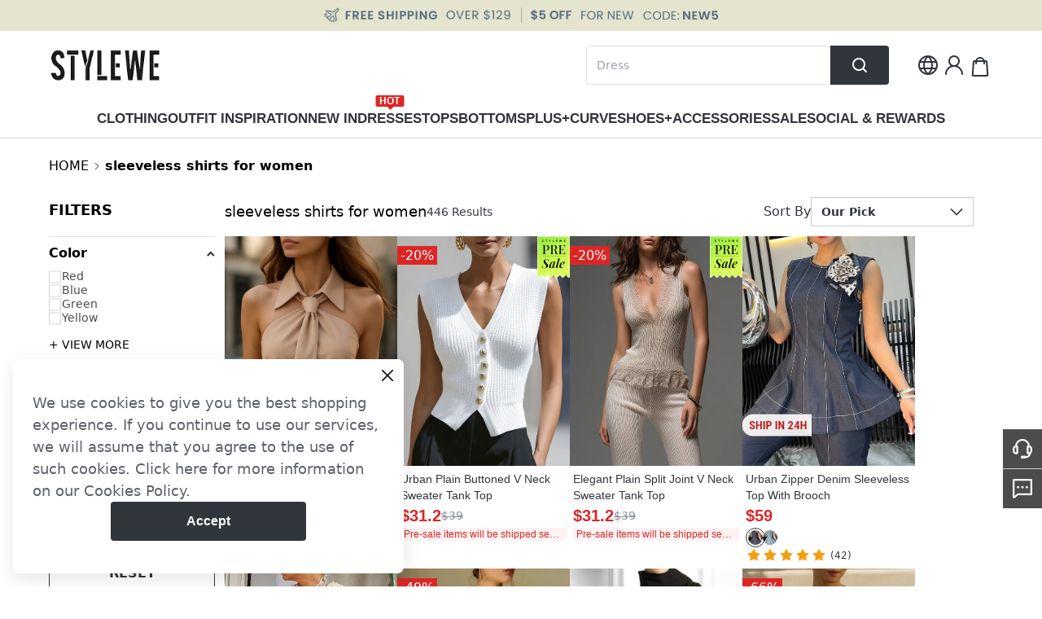

--- FILE ---
content_type: text/javascript
request_url: https://cmall-static-resource.harborcdn.com/prod/cmall-front/_next/static/chunks/5461.e07a39700525e54a.js
body_size: 1161
content:
"use strict";(self.webpackChunk_N_E=self.webpackChunk_N_E||[]).push([[5461],{65461:function(e,t,s){s.r(t),s.d(t,{CartHeaderIcon:function(){return h}});var n=s(24246),r=s(27378),l=s(9385),o=s(86677),a=s(65218),i=s.n(a),u=s(89273),c=s(85048);let d=i()(()=>Promise.all([s.e(3702),s.e(3516)]).then(s.bind(s,23516)),{loadableGenerated:{webpack:()=>[23516]},ssr:!1}),h=e=>{let{icon:t}=e,[s,a]=(0,r.useState)(!1),i=(0,l.iF)(),h=(0,o.useRouter)(),{invalidProducts:p}=(0,l.jD)(),x=(0,u.xs)(),C=(0,l.oR)(e=>e.showCartStatus),v=(0,l.oR)(e=>e.updateCartStatus),f=(0,r.useRef)();(0,r.useEffect)(()=>{x&&!f.current&&(f.current=l.oR.subscribe((e,t)=>{var s,n;let r=e.showCartStatus,l=null!==(s=null==t?void 0:t.showCartStatus)&&void 0!==s&&s;if(!1===r&&!0===l){let{googleAnalytics4Id:e,siteName:t}=x;null===(n=c.hq.getInstance(e,t))||void 0===n||n.logClickCloseCart()}}))},[x]);let w=()=>{if(window.collectData.push(()=>({event_type:"behavior",event_id:"goto_cart"})),x){var e;let{googleAnalytics4Id:t,siteName:s}=x;null===(e=c.hq.getInstance(t,s))||void 0===e||e.logClickCartIcon()}h.asPath.includes("/cart")||v(!C)},k=()=>{i||p.length||a(!0)},g=(0,r.useCallback)(()=>{a(!1)},[]);return(0,n.jsxs)("div",{className:"group flex items-center relative mb-[-4px]",onMouseEnter:k,onMouseLeave:g,onClick:w,children:[t||(0,n.jsxs)("svg",{width:32,height:32,viewBox:"0 0 32 32",fill:"none",xmlns:"http://www.w3.org/2000/svg",className:"flex-grow-0 flex-shrink-0 w-8 h-8 relative cursor-pointer",preserveAspectRatio:"none",children:[(0,n.jsx)("path",{fillRule:"evenodd",clipRule:"evenodd",d:"M25.2536 25.9261C25.2966 26.5059 24.8377 27 24.2564 27H7.74332C7.16193 27 6.7031 26.5059 6.74605 25.9261L7.93124 9.92613C7.96992 9.40393 8.40488 9 8.9285 9H23.0712C23.5948 9 24.0298 9.40393 24.0684 9.92613L25.2536 25.9261Z",stroke:"#31353C",strokeWidth:2,strokeLinecap:"round",strokeLinejoin:"round"}),(0,n.jsx)("path",{d:"M21 12V10C21 7.23858 18.7614 5 16 5V5C13.2386 5 11 7.23858 11 10V12",stroke:"#31353C",strokeWidth:2,strokeLinecap:"round"})]}),0!==i&&(0,n.jsx)("span",{className:"absolute left-[16px] top-[-8px] flex justify-center items-center h-[16px] min-w-[16px] px-1 gap-2.5 py-px rounded-[40px] bg-red-600 text-xs text-white notranslate",children:i>99?"99+":i}),s&&0===p.length&&(0,n.jsx)(d,{})]})};t.default=h}}]);

--- FILE ---
content_type: text/javascript
request_url: https://cmall-static-resource.harborcdn.com/prod/cmall-front/_next/static/chunks/pages/c/%5B...slug%5D-9ec20f0dfa1fb78d.js
body_size: 369
content:
(self.webpackChunk_N_E=self.webpackChunk_N_E||[]).push([[7942],{22532:function(n,u,t){(window.__NEXT_P=window.__NEXT_P||[]).push(["/c/[...slug]",function(){return t(91293)}])},91293:function(n,u,t){"use strict";t.r(u),t.d(u,{__N_SSP:function(){return c},default:function(){return _.default}});var _=t(96967),c=!0}},function(n){n.O(0,[8033,9894,9619,1605,9010,7428,3123,8039,6087,9588,9209,1921,9612,2468,454,2909,4107,5270,8409,9385,8500,1400,1455,8966,5759,9774,2888,179],function(){return n(n.s=22532)}),_N_E=n.O()}]);

--- FILE ---
content_type: text/javascript
request_url: https://cmall-static-resource.harborcdn.com/prod/cmall-front/_next/static/chunks/8409-a193de7bc1cce91d.js
body_size: 2859
content:
"use strict";(self.webpackChunk_N_E=self.webpackChunk_N_E||[]).push([[8409],{78409:function(e,t,n){n.r(t),n.d(t,{default:function(){return Z}});var o=n(24246),l=n(65218),a=n.n(l),c=n(86677),r=n(27378),i=n(89273),d=n(9385),s=n(31546),u=n(71212),p=n(65270),h=n(31655),_=n(58555);let v=(0,_.Z)(e=>({currentCountryCode:"",changeCountryCode:t=>e({currentCountryCode:t})})),y=e=>{let{search:t}=window.location;if(!t)return{};let n=t.split("?")[1].split("&"),o={};return n.forEach(e=>{let t=e.split("=");o[t[0]]=t[1]}),e.forEach(e=>{delete o[e]}),o},f=()=>{var e;let t=s.VV.getCountrySettings(),n=(0,u.et)(t);return null==n?void 0:null===(e=n.data)||void 0===e?void 0:e.data},g=(0,_.Z)(e=>({isOpen:!1,setIsOpen:t=>e({isOpen:t}),show:()=>{e({isOpen:!0})},hide:()=>{e({isOpen:!1})}})),m=function(){let e=!(arguments.length>0)||void 0===arguments[0]||arguments[0],{site_domain:t,currency_code:n,language_id:o}=(0,i.xs)(),l=f(),a=v(e=>e.currentCountryCode),c=v(e=>e.changeCountryCode),[d,s]=(0,r.useState)(!1),{currencyList:u,currency:_,onChnageCurrency:y}=(0,p.U8)(e),{languageList:g,currLanguageCode:m,onChangeLanguage:b}=(0,p.fY)(e),w=(0,r.useCallback)((a,r)=>{let i;l&&u&&g||console.log("null"),h.Z.set("custom_country_code","".concat(a),{expires:365,sameSite:"lax"}),c(a.toUpperCase()),i=r?r.extendProps:null==l?void 0:l.find(e=>e.iso_code_2===a);let d=u.find(e=>e.code===(null==i?void 0:i.currency_code))||u.find(e=>e.code===n),p=g.find(e=>e.code===(null==i?void 0:i.language_code))||g.find(e=>"".concat(e.language_id)===o);b(null==p?void 0:p.code),y(null==d?void 0:d.code),e&&s(!!(null==i?void 0:i.site_domain)),e||s(!!(null==i?void 0:i.site_domain)&&t!==(null==i?void 0:i.site_domain))},[c,l,u,n,e,g,o,b,y,t]),k=(0,r.useMemo)(()=>{let e=[],t={"#":[]};return null==l||l.forEach(e=>{if(1===e.is_recommend){t["#"].push({value:e.iso_code_2.toUpperCase(),label:e.name,extendProps:{...e}});return}let n="".concat(e.name).charAt(0);t[n]||(t[n]=[]),t[n].push({value:e.iso_code_2.toUpperCase(),label:e.name,extendProps:{...e}})}),Object.keys(t).sort().map(n=>{e.push({label:n.toUpperCase(),value:n.toUpperCase(),children:t[n]})}),e},[l]),x=(0,r.useMemo)(()=>{let e=[];return g.forEach(t=>{e.push({value:t.code,label:t.name})}),e},[g]),S=(0,r.useMemo)(()=>{let e=[];return u.forEach(t=>{e.push({value:t.code,label:t.title})}),e},[u]),M=(0,r.useCallback)((e,t)=>{w(e,t)},[w]),j=(0,r.useCallback)(e=>{let n=null==l?void 0:l.find(t=>t.iso_code_2===(e||a));n&&((null==n?void 0:n.site_domain)&&(null==n?void 0:n.site_domain)!==t?window.location.href="".concat(null==n?void 0:n.site_domain,"?has_first_modal=1&country_code=").concat(e||a):C())},[l,a,t]);return(0,r.useMemo)(()=>({countryOptions:k,languageOptions:x,currencyOptions:S,selectCountry:a,currLanguageCode:m,currency:_,isdisabled:d,languageList:g,selectCountryHandler:M,onChangeLanguage:b,onChnageCurrency:y,goSiteDomain:j}),[k,x,S,a,m,_,d,g,M,b,y,j])};var b=function(){var e;let t=!(arguments.length>0)||void 0===arguments[0]||arguments[0],{currency_code:n,language_id:o,using_googtrans_plug_langs:l}=(0,i.xs)(),a=m(t),d=f(),p=(0,c.useRouter)(),_=g(e=>e.isOpen),y=g(e=>e.setIsOpen),b=v(e=>e.changeCountryCode),[w,k]=(0,r.useState)(!1),[x,S]=(0,r.useState)(!1),M=p.query,j=h.Z.get(u.v4),O=M.country_code,P=(0,r.useMemo)(()=>"1"===l||!l,[l]),U=e=>{let t=p.query;e.forEach(e=>{delete t[e]}),p.push({query:{...t}},void 0,{shallow:!0})},Z=s.CL.get({query:{key:"country_pop"}}),{data:E,isReady:G,mutate:L}=(0,u.et)(Z),H=null==E?void 0:null===(e=E[0])||void 0===e?void 0:e.list[0],q=(0,r.useMemo)(()=>{let e;return G&&void 0!==E&&H&&(e={...H,link:(0,u.tj)({link_type:H.link_type,link_detail:H.link_detail,link:H.link})}),e},[E,G,H]),I=(0,r.useMemo)(()=>{if(G&&void 0!==E)return k(G),!!H&&(S(H),!0)},[E,G,H]),N=(0,r.useMemo)(()=>{let e,t="US";return d&&j&&((e=d.filter(e=>e.iso_code_2===j)).length&&(t=e[0].iso_code_2),e.length?console.log("ip 地址为：",j):console.log("ip 地址不对 使用默认US,ip地址为".concat(j))),t},[d,j]),R=(0,r.useMemo)(()=>{let e,t;return d&&O&&((e=d.filter(e=>e.iso_code_2===O)).length&&(t=e[0].iso_code_2),e.length?console.log("country_code 为：",O):console.log("country_code不对为：".concat(O))),t},[d,O]);return(0,r.useEffect)(()=>{if(!d||void 0===I||!G)return;let e="1"===h.Z.get("has_first_modal"),t=h.Z.get("custom_country_code");if(!I){let e=R||t||N;b("".concat(e).toUpperCase()),l("".concat(e)),h.Z.set("custom_country_code","".concat(e),{expires:365,sameSite:"lax"}),R&&(U(["country_code"]),C());return}if(!e&&!R){a.selectCountryHandler(t||N),y(!0);return}if(!e&&R){y(!0),a.selectCountryHandler(R),L(),h.Z.set("custom_country_code","".concat(R),{expires:365,sameSite:"lax"}),U(["country_code"]);return}if(e&&!R&&!t){a.selectCountryHandler(N),y(!1);return}if(e&&!R&&t){b(t.toUpperCase()),l(t),y(!1);return}if(e&&R){a.selectCountryHandler(R);let e=d.find(e=>e.iso_code_2===R);h.Z.set("custom_country_code","".concat(R),{expires:365,sameSite:"lax"}),s.V2.countryChange("".concat(R)),h.Z.set("selectedSizeStandardCode","".concat((null==e?void 0:e.size_conversion_type)||"US"),{expires:365,sameSite:"lax"}),y(!1),a.goSiteDomain(R);return}function l(e){var t,l,c;let r=(h.Z.get("googtrans")||"").replace("/auto/",""),i=h.Z.get("currency"),s=null==d?void 0:d.find(t=>t.iso_code_2.toUpperCase()===e.toUpperCase());a.currencyOptions.find(e=>e.value===i);let u=a.currencyOptions.find(e=>e.value===i)||a.currencyOptions.find(e=>e.value===(null==s?void 0:s.currency_code))||a.currencyOptions.find(e=>e.value===n);if(!P||!r){let e=a.languageList.find(e=>e.code===r)||a.languageList.find(e=>e.code===(null==s?void 0:s.language_code))||a.languageList.find(e=>"".concat(e.language_id)===o);r=null!==(l=null==e?void 0:e.code)&&void 0!==l?l:""}a.onChangeLanguage(r),a.onChnageCurrency(null!==(c=null==u?void 0:null===(t=u.value)||void 0===t?void 0:t.toString())&&void 0!==c?c:"")}},[d,I,G]),{...a,bannerConfig:x,bannerLink:q,isOpen:_,configReady:w,openConfig:I,hideModal:()=>y(!1),showModal:()=>y(!0)}};function C(){let{origin:e,pathname:t}=window.location,n=y(["country_code"]),o="?";if(!Object.keys(n).length){window.location.href="".concat(e).concat(t);return}Object.keys(n).map((e,t)=>{o=t===n.length-1||1===Object.keys(n).length?"".concat(o).concat(e,"=").concat(n[e],"&tmp=").concat(Math.random()):"".concat(o).concat(e,"=").concat(n[e],"&")}),window.location.href="".concat(e).concat(t).concat(o)}let w=a()(()=>n.e(8490).then(n.bind(n,88490)),{loadableGenerated:{webpack:()=>[88490]}}),k=a()(()=>Promise.all([n.e(9894),n.e(9619),n.e(216),n.e(748)]).then(n.bind(n,70748)),{loadableGenerated:{webpack:()=>[70748]},ssr:!1}),x=a()(()=>n.e(38).then(n.bind(n,40038)),{loadableGenerated:{webpack:()=>[40038]},ssr:!1}),S=a()(async()=>{let{LoginModal:e}=await Promise.all([n.e(9894),n.e(1605),n.e(9010),n.e(3123),n.e(8039),n.e(1400),n.e(6449)]).then(n.bind(n,51400));return e},{loadableGenerated:{webpack:()=>[51400]},ssr:!1}),M=a()(async()=>{let e=await Promise.all([n.e(9894),n.e(1605),n.e(9010),n.e(3123),n.e(8039),n.e(9588),n.e(9612),n.e(493),n.e(1400),n.e(5771)]).then(n.bind(n,9617));return e},{loadableGenerated:{webpack:()=>[9617]},ssr:!1}),j=a()(async()=>{let{GlobalSubscribeModal:e}=await Promise.all([n.e(1605),n.e(9010),n.e(3123),n.e(8039),n.e(1573)]).then(n.bind(n,31349));return e},{loadableGenerated:{webpack:()=>[31349]},ssr:!1}),O=a()(()=>n.e(4955).then(n.bind(n,74955)),{loadableGenerated:{webpack:()=>[74955]},ssr:!1}),P=a()(()=>n.e(9553).then(n.bind(n,39553)),{loadableGenerated:{webpack:()=>[39553]},ssr:!1}),U=e=>{let{children:t}=e,n=b(),l=(0,c.useRouter)(),[a,s]=(0,r.useState)(!1),u=(0,i.xs)(),{oneSignalId:p}=u||{};(0,d.My)();let h=(0,d.jD)(),_=null==u?void 0:u.siteHeaderFooter,v=null==_?void 0:_.showPublicFooter,y=(0,r.useMemo)(()=>{let e=!0;if("/cart"===l.pathname||"/payment"===l.pathname){let t=0===h.validProducts.length&&0===h.invalidProducts.length;e=!t&&(null==v||v),e=!1}return e},[h.invalidProducts.length,h.validProducts.length,l.pathname,v]);return(0,r.useEffect)(()=>{l.pathname.startsWith("/activityTopic")?s(!0):s(!1)},[l.pathname]),(0,o.jsxs)("div",{className:"relative min-w-[1024px]",children:[(0,o.jsx)(w,{countrySelectProps:n}),t,!a&&y&&(0,o.jsx)(k,{}),(0,o.jsx)(P,{}),(0,o.jsx)(x,{}),(0,o.jsx)(S,{}),(0,o.jsx)(j,{}),(0,o.jsx)(M,{countrySelectProps:n}),p&&(0,o.jsx)(O,{appId:p})]})};var Z=U}}]);